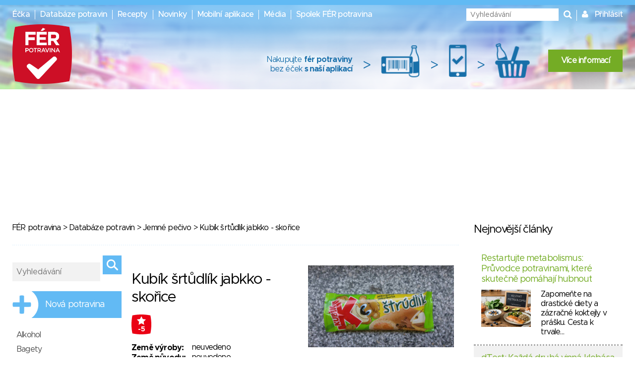

--- FILE ---
content_type: text/html; charset=utf-8
request_url: https://www.ferpotravina.cz/jemne-pecivo/kubik-srtudlik-jabkko-skorice
body_size: 75702
content:
<!DOCTYPE html>
<html lang="cs">
	<head>
		<script>
			var dataLayer = dataLayer || []; // Google Tag Manager
		</script>

		<meta charset="utf-8">
		<meta name="viewport" content="width=device-width">
			<meta name="description" content="">

		<meta name="apple-mobile-web-app-title" content="F&Eacute;R potravina">
		<meta name="application-name" content="F&Eacute;R potravina">
		<meta name="msapplication-TileColor" content="#ce1126">
		<meta name="msapplication-TileImage" content="/images/favicons/mstile-144x144.png">
		<meta name="theme-color" content="#ffffff">

		<title>Podrobné informace o potravině Kubík šrtůdlík jabkko - skořice</title>

		
		<link rel="apple-touch-icon" sizes="180x180" href="/images/favicons/apple-touch-icon.png">
		<link rel="icon" type="image/png" sizes="32x32" href="/images/favicons/favicon-32x32.png">
		<link rel="icon" type="image/png" sizes="16x16" href="/images/favicons/favicon-16x16.png">
		<link rel="manifest" href="/images/favicons/manifest.json">
		<link rel="mask-icon" href="/images/favicons/safari-pinned-tab.svg" color="#ce1126">

		<link rel="stylesheet" media="screen,projection,tv,print" href="/vendor/normalize.css/normalize.css?v=1756323285">
		<link rel="stylesheet" media="screen,projection,tv,print" href="/vendor/others/bootstrap-modal.css?v=1756323285">
		<link rel="stylesheet" media="screen,projection,tv,print" href="/vendor/jquery-ui/themes/flick/jquery-ui.min.css?v=1756323285">
		<link rel="stylesheet" media="screen,projection,tv,print" href="/css/styles.css?v=1756323285">
		<link rel="stylesheet" media="screen,projection,tv,print" href="/css/mobile.css?v=1756323285">
		<link rel="stylesheet" href="//maxcdn.bootstrapcdn.com/font-awesome/4.3.0/css/font-awesome.min.css?v=1756323285">

		<link rel="shortcut icon" href="/images/logo_square.png">
		<link rel="stylesheet" media="screen,projection,tv,print" href="/js/fancybox/jquery.fancybox.css?v=1756323285">

		<script src="/vendor/jquery/dist/jquery.min.js?v=1756323285"></script>
		<script src="/vendor/jquery-ui/jquery-ui.min.js?v=1756323285"></script>
		<script src="/js/netteForms.min.js?v=1756323285"></script>
		<script src="/vendor/nette.ajax.js/nette.ajax.js?v=1756323285"></script>

		<script src="/vendor/jquery-ui/ui/i18n/datepicker-cs.js"></script>
		<script src="/vendor/jqueryui-timepicker-addon/dist/jquery-ui-timepicker-addon.min.js"></script>
		<script src="/vendor/jqueryui-timepicker-addon/dist/i18n/jquery-ui-timepicker-cs.js"></script>
		<script type='text/javascript' src="/vendor/jqueryui-timepicker-addon/dist/jquery-ui-timepicker-addon.min.js"></script>
		<script type='text/javascript' src="/vendor/voda-date-input/dateInput.js"></script>
		<link rel="stylesheet" type="text/css" href="/vendor/jqueryui-timepicker-addon/dist/jquery-ui-timepicker-addon.min.css">
		<link rel="stylesheet" type="text/css" href="/vendor/voda-date-input/dateInput.css">

		<script src='https://hcaptcha.com/1/api.js' async defer></script>
	</head>

	<body>
		<!-- Google Tag Manager -->
		<noscript>
		<iframe src="//www.googletagmanager.com/ns.html?id=GTM-M2826S"
						height="0" width="0" style="display:none;visibility:hidden">
		</iframe>
		</noscript>

		<script>
			(function (w, d, s, l, i) {
				w[l] = w[l] || [];
				w[l].push({'gtm.start':
									new Date().getTime(), event: 'gtm.js'});
				var f = d.getElementsByTagName(s)[0],
								j = d.createElement(s), dl = l != 'dataLayer' ? '&l=' + l : '';
				j.async = true;
				j.src =
								'//www.googletagmanager.com/gtm.js?id=' + i + dl;
				f.parentNode.insertBefore(j, f);
			})(window, document, 'script', 'dataLayer', 'GTM-M2826S');
		</script>
		<!-- End Google Tag Manager -->


<div class="modal fade" id="modal-flashMessage" tabindex="-1" role="dialog" aria-hidden="true">
	<div class="modal-dialog modal-sm">
		<div class="modal-content">
			<div class="modal-header">
				<button type="button" class="close" data-dismiss="modal"><span aria-hidden="true">&times;</span><span class="sr-only">Zavřít</span></button>
				<h4 class="modal-title">Oznámení</h4>
			</div>
			<div class="modal-body">
			</div>
		</div>
	</div>
</div>


<a href="javascript:void(0)" class="mobile-menu__icon btn btn-default"><i class="fa fa-bars" aria-hidden="true"></i></a>

<div class="mobile-menu">
	<ul>
		<li><a href="/ecka">Éčka</a></li>
		<li><a href="/databaze-potravin">Databáze potravin</a></li>
		<li><a href="/recepty">Recepty</a></li>
		<li><a href="/clanky">Novinky</a></li>
		<li><a href="/mobilni-aplikace">Mobilní aplikace</a></li>
		<li><a href="/media">Média</a></li>
		<li><a href="/o-nas">Spolek FÉR potravina</a></li>
		<li>
			<a href="javascript:void(0)" data-toggle="modal" data-target="#modal-login">
				Přihlásit
			</a>
		</li>
	</ul>
</div>



<header class="presenter-Food small-header ">
	<div class="container-header">
		<ul class="nav__list header-menu">
			<li class="nav__item"><a class="nav__link" href="/ecka">Éčka</a></li>
			<li class="nav__item"><a class="nav__link" href="/databaze-potravin">Databáze potravin</a></li>
			<li class="nav__item"><a class="nav__link" href="/recepty">Recepty</a></li>
			<li class="nav__item"><a class="nav__link" href="/clanky">Novinky</a></li>
			<li class="nav__item"><a class="nav__link" href="/mobilni-aplikace">Mobilní aplikace</a></li>
			<li class="nav__item"><a class="nav__link" href="/media">Média</a></li>
			<li class="nav__item"><a class="nav__link" href="/o-nas">Spolek FÉR potravina</a></li>
		</ul>

		<ul class="nav__list nav__list-right search-and-login">
			<li class="nav__item">
				<form action="/jemne-pecivo/kubik-srtudlik-jabkko-skorice" method="post" id="frm-globalSearch" class="navigation-global-search__form">
					<input type="text" name="query" placeholder="Vyhledávání" autocomplete="off" id="frm-globalSearch-query">
					<input type="submit" name="send" id="navigation-global-search__hidden-submit">
					<i class="fa fa-search navigation-global-search__submit" aria-hidden="true"></i>
				<input type="hidden" name="_do" value="globalSearch-submit"><!--[if IE]><input type=IEbug disabled style="display:none"><![endif]-->
</form>


				<div class="global-search_autocomplete"></div>
			</li>
			<li class="nav__item">
				<i class="fa fa-user" aria-hidden="true"></i>
				<a href="javascript:void(0)" class="nav__link nav__login" data-toggle="modal" data-target="#modal-login">
					Přihlásit
				</a>
			</li>
		</ul>

			<a href="/"><img src="/images/fp_logo4.png" class="small-logo"></a>

			<div class="nutriatlas-promo__wrapper">
				<span class="text-block">
					Nakupujte <strong>fér potraviny</strong><br>
					bez éček <strong>s naší aplikací</strong>
				</span>

				<span class="right-arrow">&gt;</span>

				<div class="icon-block barcode"></div>

				<span class="right-arrow">&gt;</span>

				<div class="icon-block phone"></div>

				<span class="right-arrow">&gt;</span>

				<div class="icon-block cart"></div>

				<a class="green-button" href="/mobilni-aplikace">Více informací</a>
			</div>
	</div>
</header>

		<script src="https://ssp.seznam.cz/static/js/ssp.js"></script>
		<!-- pro pocitace -->
		<div id="sklikReklama_235916" class="top-banner top-banner--large"></div>
		<script>
			var sklikData = { elm: "sklikReklama_235916", zoneId: "235916", w: 970, h: 210};
		</script>
		<script src="//c.imedia.cz/js/script.js"></script>

		<!-- pro tablety -->
		<div id="sklikReklama_149380" class="top-banner top-banner--medium"></div>
		<script>
			var sklikData = { elm: "sklikReklama_149380", zoneId: "149380", w: 728, h: 90 };
		</script>
		<script src="//c.imedia.cz/js/script.js"></script>

		<!-- pro mobily -->
		<div id="sklikReklama_149640" class="top-banner top-banner--small"></div>
		<script>
			var sklikData = { elm: "sklikReklama_149640", zoneId: "149640", w: 320, h: 100 };
		</script>
		<script src="//c.imedia.cz/js/script.js"></script>



<div class="container">
<div class="container-content">


	<p class="breadcrumbs"><a href="/">FÉR potravina</a> > <a href="/databaze-potravin">Databáze potravin</a> > <a href="/jemne-pecivo">Jemné pečivo</a> > Kubík šrtůdlík jabkko - skořice</p>

	<hr class="hr-blue-thin">

	<div class="right-column-content">

		<div class="product-detail-img">
					<div class="main-img_wrapper">

							<a href="/foto/937/110937.jpg" class="fancybox" rel="gallery">
								<img src="/foto/937/110937.jpg" class="product-detail-img__main" alt="">
						</a>
					</div>
						<a href="/foto/938/110938.jpg" class="product-detail-img__thumb-link fancybox" rel="gallery">
							<img src="/foto/938/110938.jpg" class="product-detail-img__thumb" alt="">
						</a>
						<a href="/foto/939/110939.jpg" class="product-detail-img__thumb-link fancybox" rel="gallery">
							<img src="/foto/939/110939.jpg" class="product-detail-img__thumb" alt="">
						</a>
						<a href="/foto/940/110940.jpg" class="product-detail-img__thumb-link fancybox" rel="gallery">
							<img src="/foto/940/110940.jpg" class="product-detail-img__thumb" alt="">
						</a>
		</div>

		<div class="product-detail-info">
			<h2 class="product-headline">Kubík šrtůdlík jabkko - skořice</h2>

			<table class="product-detail-badges">
				<tr>
					<td class="product-detail-badges__logos">
						<a href="https://www.ferpotravina.cz/downloads/ferpotravina_logo_criteria.pdf?v=2" class="product-list__score product-list__score--detail rating safety-score-6" style="bottom: 14px; right: 0px">-5</a>
					</td>



				</tr>
			</table>

			<table class="product-detail-info__table">
				<tr>
					<th class="product-detail-info__th">Země výroby:</th>
					<td class="product-detail-info__td">neuvedeno</td>
				</tr>
				<tr>
					<th class="product-detail-info__th">Země původu:</th>
					<td class="product-detail-info__td">neuvedeno</td>
				</tr>
				<tr>
					<th class="product-detail-info__th">Výrobce:</th>
					<td class="product-detail-info__td">
							neuvedeno
					</td>
				</tr>
				<tr>
					<th class="product-detail-info__th">Dodavatel:</th>
					<td class="product-detail-info__td">
							<a class="link--blue" href="/detail-firmy/23228">Maspex Czech s.r.o.</a>
					</td>
				</tr>
				<tr>
					<th class="product-detail-info__th">EAN:</th>
					<td class="product-detail-info__td">8594057639280</td>
				</tr>
				<tr>
					<th class="product-detail-info__th">Data ze dne:</th>
					<td class="product-detail-info__td">26. 6. 2017</td>
				</tr>
			</table>

			<br><br>

			<table>
				<tr>
				</tr>
			</table>
		</div>

		<hr class="hr-blue-thin">
		<h3 class="blue-text product-detail__headline">Popis</h3>
		<div class="overflow-scroll">
			<span>Jemné pečivo s jablečnou náplní</span>
		</div>

		<hr class="hr-blue-thin">

		<div class="add-food__column">
			<h3 class="blue-text product-detail__headline">Složení</h3>

			<ul class="list">
					<li class="list__item--padding-left">
						
							-


							jedlá sůl

					</li>
					<li class="list__item--padding-left">
						
							-


							glukózový sirup

					</li>
					<li class="list__item--padding-left">
						
							-


							jablko plod

							- 18%
					</li>
					<li class="list__item--padding-left">
						
							-


							voda

					</li>
					<li class="list__item--padding-left">
						
							-


							cukr

					</li>
					<li class="list__item list__item--blue">
						

							jablečná náplň

							- 30%
					</li>
					<li class="list__item--padding-left">
						
							-


							aromata

					</li>
					<li class="list__item list__item--blue">
						

							pečivo

					</li>
					<li class="list__item--padding-left">
						
							-


							skořice mletá

					</li>
					<li class="list__item--padding-left">
						
							-


							ječný sladový extrakt 

					</li>
					<li class="list__item--padding-left">
						
							-


							sušená syrovátka

					</li>
					<li class="list__item--padding-left">
						
							-


							vejce

					</li>
					<li class="list__item--padding-left">
						
							-


							dextróza

					</li>
					<li class="list__item--padding-left">
						
							-


							sirup z invertního cukru

					</li>
					<li class="list__item--padding-left">
						
							-


							pitná voda

					</li>
					<li class="list__item--padding-left">
						
							-


							slunečnicový olej 

					</li>
					<li class="list__item--padding-left">
						
							-


							palmový olej

					</li>
					<li class="list__item--padding-left">
						
							-


							cukr

					</li>
					<li class="list__item--padding-left">
						
							-


							pšeničná mouka

							- 35%
					</li>
			</ul>

		</div>


		<div class="add-food__column">
			<h3 class="blue-text product-detail__headline">Éčka</h3>

			<ul class="list">
					<li class="list__item--food-detail-additive list__item list__item--blue">
						<a class="link--blue" href="/seznam-ecek/E330">E330 - Kyselina citronová</a>
						<a href="/downloads/ferpotravina_logo_criteria.pdf?v=2" class="food-detail-additive__score score-wrapper safety-score-0">
							0
						</a>
					</li>
					<li class="list__item--food-detail-additive list__item list__item--blue">
						<a class="link--blue" href="/seznam-ecek/E440">E440 - Pektiny</a>
						<a href="/downloads/ferpotravina_logo_criteria.pdf?v=2" class="food-detail-additive__score score-wrapper safety-score-1">
							1
						</a>
					</li>
					<li class="list__item--food-detail-additive list__item list__item--blue">
						<a class="link--blue" href="/seznam-ecek/E471">E471 - Mono a diglyceridy mastných kyselin</a>
						<a href="/downloads/ferpotravina_logo_criteria.pdf?v=2" class="food-detail-additive__score score-wrapper safety-score-1">
							1
						</a>
					</li>
					<li class="list__item--food-detail-additive list__item list__item--blue">
						<a class="link--blue" href="/seznam-ecek/E322">E322 - Lecitiny</a>
						<a href="/downloads/ferpotravina_logo_criteria.pdf?v=2" class="food-detail-additive__score score-wrapper safety-score-0">
							0
						</a>
					</li>
					<li class="list__item--food-detail-additive list__item list__item--blue">
						<a class="link--blue" href="/seznam-ecek/E500">E500 - Uhličitany sodné</a>
						<a href="/downloads/ferpotravina_logo_criteria.pdf?v=2" class="food-detail-additive__score score-wrapper safety-score-1">
							1
						</a>
					</li>
					<li class="list__item--food-detail-additive list__item list__item--blue">
						<a class="link--blue" href="/seznam-ecek/E503">E503 - Uhličitan amonný</a>
						<a href="/downloads/ferpotravina_logo_criteria.pdf?v=2" class="food-detail-additive__score score-wrapper safety-score-2">
							2
						</a>
					</li>
			</ul>

		</div>

		<div class="add-food__column">

			<h3 class="blue-text product-detail__headline">Alergeny</h3>
			<ul class="list">
				<li class="list__item list__item--blue">mléko, mléčné složky</li>
				<li class="list__item list__item--blue">obiloviny obsahující lepek</li>
				<li class="list__item list__item--blue">soja</li>
				<li class="list__item list__item--blue">stopy skořápkových plodů</li>
				<li class="list__item list__item--blue">vejce</li>
			</ul>

		</div>

			<br style="clear: both">

			<hr class="hr-blue-thin">

			<h3 class="blue-text product-detail__headline">Podrobné hodnocení</h3>
			<table class="rating-table">
				<tr>
					<th class="left">Kritérium</th>
					<th>Poznámka</th>
					<th>Body</th>
				</tr>

				<tr>
					<td class="left">Loga</td>
					<td>- neuvedeno -</td>
					<td>0</td>
				</tr>
				<tr>
					<td class="left">Konkrétní země původu/výrobce</td>
					<td>jen prodávající</td>
					<td>0</td>
				</tr>
				<tr>
					<td class="left">Éčka</td>
					<td>aditiva se skóre 2</td>
					<td>0</td>
				</tr>
				<tr>
					<td class="left">Konkrétní požadavky na složení</td>
					<td>nehodnotí se</td>
					<td>2</td>
				</tr>
				<tr>
					<td class="left">Uvedeno zdravotní tvrzení</td>
					<td>- neuvedeno -</td>
					<td>0</td>
				</tr>
				<tr>
					<td class="left">Uvedeno výživové tvrzení</td>
					<td>- neuvedeno -</td>
					<td>0</td>
				</tr>
				<tr>
					<td class="left">Obsah přidaných dusitanů</td>
					<td>- neuvedeno -</td>
					<td>0</td>
				</tr>
				<tr>
					<td class="left">Obsahuje složku "extrakt z droždí"</td>
					<td>- neuvedeno -</td>
					<td>0</td>
				</tr>
				<tr>
					<td class="left">Obsah blíže neurčeného aroma</td>
					<td>obsahuje</td>
					<td>-5</td>
				</tr>
				<tr>
					<td class="left">Obsahuje palmový olej/tuk/palmojádrový tuk</td>
					<td>obsahuje</td>
					<td>-2</td>
				</tr>
				<tr>
					<td class="left">Obsahuje (modifikovaný) škrob, želatinu</td>
					<td>- neuvedeno -</td>
					<td>0</td>
				</tr>

				<tr>
					<td>&nbsp;</td>
					<td><strong>Celkem:</strong></td>
					<td>
						<a href="/downloads/ferpotravina_logo_criteria.pdf?v=2" class="safety-score-6 rating score-wrapper">
							<strong>-5</strong>
						</a>
					</td>
				</tr>
			</table>
			<p>
				<a href="/downloads/ferpotravina_logo_criteria.pdf?v=2" style="color: #62BAF4 !important;">Jak hodnotíme? Podívejte se na náš systém hodnocení.</a>
			</p>

		<hr class="hr-blue-thin">
		<h3 class="blue-text product-detail__headline">Nutriční hodnoty</h3>
		<div class="overflow-scroll">
			<table class="product-detail-nutrition">
				<tr class="border-bottom">
					<th class="product-detail-nutrition__main-th"></th>
					<th class="product-detail-nutrition__main-th">100 g</th>
					<th class="product-detail-nutrition__main-th centered-text">1 porce<br>21 g</th>
					<th class="product-detail-nutrition__main-th centered-text">% DDD</th>
				</tr>
				<tr class="border-bottom--light">
					<th>Energie</th>
					<th>
								375 kcal
					</th>
					<td class="product-detail-nutrition__portion-cell">
								79 kcal
					</td>
					<td class="product-detail-nutrition__ddd">18 %</td>
				</tr>
				<tr class="border-bottom">
					<td></td>
					<td>
								1571 kJ
					</td>
					<td class="product-detail-nutrition__portion-cell">
								329.91 kJ
					</td>
					<td class="product-detail-nutrition__ddd"></td>
				</tr>
				<tr class="border-bottom">
					<th>Bílkoviny</th>
					<th>6.5 g</th>
					<td class="product-detail-nutrition__portion-cell">1.365 g</td>
					<td class="product-detail-nutrition__ddd">10 %</td>
				</tr>
				<tr class="border-bottom--light">
					<th>Sacharidy</th>
					<th>54.4 g</th>
					<td class="product-detail-nutrition__portion-cell">11.424 g</td>
					<td class="product-detail-nutrition__ddd">60 %</td>
				</tr>
				<tr class="border-bottom product-detail-nutrition__unknown">
					<td class="product-detail-nutrition__indented">z toho cukry</td>
					<td>41.2 g</td>
					<td class="product-detail-nutrition__portion-cell">8.652 g</td>
					<td class="product-detail-nutrition__ddd"></td>
				</tr>
				<tr class="border-bottom">
					<th>Tuky</th>
					<th>5.7 g</th>
					<td class="product-detail-nutrition__portion-cell">1.197 g</td>
					<td class="product-detail-nutrition__ddd">8 %</td>
				</tr>
				<tr class="border-bottom--light product-detail-nutrition__unknown">
					<td class="product-detail-nutrition__indented">nasycené</td>
					<td>4.3 g</td>
					<td class="product-detail-nutrition__portion-cell">0.903 g</td>
					<td class="product-detail-nutrition__ddd"></td>
				</tr>
				<tr class="border-bottom--light product-detail-nutrition__unknown">
					<td class="product-detail-nutrition__indented">nenasycené</td>
					<td>neuvedeno</td>
					<td class="product-detail-nutrition__portion-cell">neuvedeno</td>
					<td class="product-detail-nutrition__ddd"></td>
				</tr>
				<tr class="border-bottom product-detail-nutrition__unknown">
					<th>Vláknina</th>
					<td>4.5 g</td>
					<td class="product-detail-nutrition__portion-cell">0.945 g</td>
					<td class="product-detail-nutrition__ddd"></td>
				</tr>
				<tr class="border-bottom product-detail-nutrition__unknown">
					<th>Sůl</th>
					<td>0.34 g</td>
					<td class="product-detail-nutrition__portion-cell">0.0714 g</td>
					<td class="product-detail-nutrition__ddd"></td>
				</tr>
			</table>
		</div>





		<hr class="hr-blue-thin">

			<a class="btn btn-success" href="/navrhnout-zmenu/23064">Navrhnout změnu</a>

		<p>* Informace jsou převzaté z etikety daného výrobku</p>
	</div>

	<div class="modal fade" id="modal-suggestion" tabindex="-1" role="dialog" aria-hidden="true">
		<div class="modal-dialog modal-sm">
			<div class="modal-content">
				<div class="modal-header">
					<button type="button" class="close" data-dismiss="modal"><span aria-hidden="true">&times;</span><span class="sr-only">Zavřít</span></button>
					<h4 class="modal-title">Navrhnout změnu</h4>
				</div>
				<div class="modal-body">
					<span>
						Výrobek byl vložen do databáze již v minulosti, proto se údaje nemusí shodovat s aktuální podobou.
						Zjistili jste, že má jiné složení? Pomozte nám aktualizovat největší databázi potravin přes
						<a class="link--blue" href="/navrhnout-zmenu/23064">návrh změny.</a>
					</span>
				</div>
			</div>
		</div>
	</div>


<aside class="menu-categories">
	<form action="/jemne-pecivo/kubik-srtudlik-jabkko-skorice" method="post" id="frm-globalSearch" class="foodSearch_side">
		<input type="text" name="query" placeholder="Vyhledávání" autocomplete="off" id="frm-globalSearch-query" class="global-search_input">
		<input type="submit" name="send" class="search-block__submit">
	<input type="hidden" name="_do" value="globalSearch-submit"><!--[if IE]><input type=IEbug disabled style="display:none"><![endif]-->
</form>


	<div class="global-search_autocomplete"></div>

	<a class="menu-categories__add" href="/pridat-potravinu-ean">Nová potravina</a>

	<ul class="menu-categories__menu">
		<li class="menu-categories__item">
			<a href="/alkohol" class="menu-categories__link">Alkohol</a>
			<ul class="menu-categories__submenu">
				<li class="menu-categories__submenu-item"><a href="/pivo" class="menu-categories__submenu-link">Pivo</a></li>
				<li class="menu-categories__submenu-item"><a href="/vino" class="menu-categories__submenu-link">Víno</a></li>
				<li class="menu-categories__submenu-item"><a href="/destilaty" class="menu-categories__submenu-link">Destiláty</a></li>
				<li class="menu-categories__submenu-item"><a href="/nealkoholicke-pivo" class="menu-categories__submenu-link">Nealkoholické pivo</a></li>
				<li class="menu-categories__submenu-item"><a href="/likery" class="menu-categories__submenu-link">Likéry</a></li>
			</ul>
		</li>
		<li class="menu-categories__item">
			<a href="/bagety" class="menu-categories__link">Bagety</a>
		</li>
		<li class="menu-categories__item">
			<a href="/cukr" class="menu-categories__link">Cukr</a>
			<ul class="menu-categories__submenu">
				<li class="menu-categories__submenu-item"><a href="/skoricovy-cukr" class="menu-categories__submenu-link">Skořicový cukr</a></li>
				<li class="menu-categories__submenu-item"><a href="/trtinovy-cukr" class="menu-categories__submenu-link">Třtinový cukr</a></li>
				<li class="menu-categories__submenu-item"><a href="/rafinovany-cukr" class="menu-categories__submenu-link">Rafinovaný (bílý) cukr</a></li>
				<li class="menu-categories__submenu-item"><a href="/vanilkovy-cukr" class="menu-categories__submenu-link">Vanilkový cukr</a></li>
				<li class="menu-categories__submenu-item"><a href="/hroznovy-cukr" class="menu-categories__submenu-link">Hroznový cukr</a></li>
				<li class="menu-categories__submenu-item"><a href="/alternativa-cukru" class="menu-categories__submenu-link">Alternativa cukru</a></li>
				<li class="menu-categories__submenu-item"><a href="/zelirovaci-cukr" class="menu-categories__submenu-link">Želírovací cukr</a></li>
			</ul>
		</li>
		<li class="menu-categories__item">
			<a href="/cukrovinky" class="menu-categories__link">Cukrovinky</a>
			<ul class="menu-categories__submenu">
				<li class="menu-categories__submenu-item"><a href="/zvykacky" class="menu-categories__submenu-link">Žvýkačky</a></li>
				<li class="menu-categories__submenu-item"><a href="/susenky" class="menu-categories__submenu-link">Sušenky</a></li>
				<li class="menu-categories__submenu-item"><a href="/piskoty" class="menu-categories__submenu-link">Piškoty</a></li>
				<li class="menu-categories__submenu-item"><a href="/bonbony" class="menu-categories__submenu-link">Bonbóny</a></li>
				<li class="menu-categories__submenu-item"><a href="/musli-tycinky" class="menu-categories__submenu-link">Müsli tyčinky</a></li>
				<li class="menu-categories__submenu-item"><a href="/sezamove-cukrovinky" class="menu-categories__submenu-link">Sezamové cukrovinky</a></li>
				<li class="menu-categories__submenu-item"><a href="/pernik" class="menu-categories__submenu-link">Perník</a></li>
				<li class="menu-categories__submenu-item"><a href="/trubicky" class="menu-categories__submenu-link">Trubičky</a></li>
				<li class="menu-categories__submenu-item"><a href="/cerealie" class="menu-categories__submenu-link">Cereálie</a></li>
				<li class="menu-categories__submenu-item"><a href="/bonboniera" class="menu-categories__submenu-link">Bonboniéra</a></li>
				<li class="menu-categories__submenu-item"><a href="/tycinky" class="menu-categories__submenu-link">Tyčinky</a></li>
				<li class="menu-categories__submenu-item"><a href="/marcipan" class="menu-categories__submenu-link">Marcipán</a></li>
			</ul>
		</li>
		<li class="menu-categories__item">
			<a href="/caj" class="menu-categories__link">Čaj</a>
			<ul class="menu-categories__submenu">
				<li class="menu-categories__submenu-item"><a href="/bylinny-caj" class="menu-categories__submenu-link">Bylinný čaj</a></li>
				<li class="menu-categories__submenu-item"><a href="/ovocny-caj" class="menu-categories__submenu-link">Ovocný čaj</a></li>
				<li class="menu-categories__submenu-item"><a href="/cerny-caj" class="menu-categories__submenu-link">Černý čaj</a></li>
				<li class="menu-categories__submenu-item"><a href="/zeleny-caj" class="menu-categories__submenu-link">Zelený čaj</a></li>
				<li class="menu-categories__submenu-item"><a href="/bily-caj" class="menu-categories__submenu-link">Bílý čaj</a></li>
			</ul>
		</li>
		<li class="menu-categories__item">
			<a href="/cokolada" class="menu-categories__link">Čokoláda</a>
			<ul class="menu-categories__submenu">
				<li class="menu-categories__submenu-item"><a href="/kakao" class="menu-categories__submenu-link">Kakao</a></li>
				<li class="menu-categories__submenu-item"><a href="/tabulkova-cokolada" class="menu-categories__submenu-link">Tabulková čokoláda</a></li>
				<li class="menu-categories__submenu-item"><a href="/cokoladove-figurky" class="menu-categories__submenu-link">Čokoládové figurky</a></li>
			</ul>
		</li>
		<li class="menu-categories__item">
			<a href="/dezerty" class="menu-categories__link">Dezerty</a>
			<ul class="menu-categories__submenu">
				<li class="menu-categories__submenu-item"><a href="/mlecne-dezerty" class="menu-categories__submenu-link">Mléčné dezerty</a></li>
				<li class="menu-categories__submenu-item"><a href="/smetanove-dezerty" class="menu-categories__submenu-link">Smetanové dezerty</a></li>
				<li class="menu-categories__submenu-item"><a href="/tvarohove-dezerty" class="menu-categories__submenu-link">Tvarohové dezerty</a></li>
				<li class="menu-categories__submenu-item"><a href="/pudingove-dezerty-1" class="menu-categories__submenu-link">Pudingové dezerty</a></li>
			</ul>
		</li>
		<li class="menu-categories__item">
			<a href="/dzemy-zavareniny" class="menu-categories__link">Džemy a zavařeniny</a>
		</li>
		<li class="menu-categories__item">
			<a href="/extrudovane-potraviny" class="menu-categories__link">Extrudované potraviny</a>
			<ul class="menu-categories__submenu">
				<li class="menu-categories__submenu-item"><a href="/chlebicky" class="menu-categories__submenu-link">Chlebíčky, plátky</a></li>
			</ul>
		</li>
		<li class="menu-categories__item">
			<a href="/gurmanske-speciality" class="menu-categories__link">Gurmánské speciality</a>
		</li>
		<li class="menu-categories__item">
			<a href="/houby" class="menu-categories__link">Houby</a>
		</li>
		<li class="menu-categories__item">
			<a href="/kava" class="menu-categories__link">Káva</a>
			<ul class="menu-categories__submenu">
				<li class="menu-categories__submenu-item"><a href="/cappuvcino" class="menu-categories__submenu-link">Cappuccino</a></li>
				<li class="menu-categories__submenu-item"><a href="/instantni-smes" class="menu-categories__submenu-link">Instantní směs</a></li>
				<li class="menu-categories__submenu-item"><a href="/mleta-kava" class="menu-categories__submenu-link">Mletá káva</a></li>
			</ul>
		</li>
		<li class="menu-categories__item">
			<a href="/kojenecka-vyziva" class="menu-categories__link">Kojenecká a dětská výživa</a>
			<ul class="menu-categories__submenu">
				<li class="menu-categories__submenu-item"><a href="/presnidavka" class="menu-categories__submenu-link">Přesnídávka</a></li>
				<li class="menu-categories__submenu-item"><a href="/sunar" class="menu-categories__submenu-link">Sunar</a></li>
				<li class="menu-categories__submenu-item"><a href="/detska-kase" class="menu-categories__submenu-link">Dětská kaše</a></li>
				<li class="menu-categories__submenu-item"><a href="/ostatni-kojenecka-vyziva" class="menu-categories__submenu-link">Ostatní</a></li>
			</ul>
		</li>
		<li class="menu-categories__item">
			<a href="/koreni" class="menu-categories__link">Koření</a>
			<ul class="menu-categories__submenu">
				<li class="menu-categories__submenu-item"><a href="/prirodni-koreni" class="menu-categories__submenu-link">Přírodní koření</a></li>
				<li class="menu-categories__submenu-item"><a href="/korenici-smesy" class="menu-categories__submenu-link">Kořenící směsi</a></li>
				<li class="menu-categories__submenu-item"><a href="/sul" class="menu-categories__submenu-link">Sůl</a></li>
			</ul>
		</li>
		<li class="menu-categories__item">
			<a href="/kyprici-prasky-soda-a-zele" class="menu-categories__link">Kypřící prášky, soda a želé</a>
		</li>
		<li class="menu-categories__item">
			<a href="/lusteniny" class="menu-categories__link">Luštěniny</a>
		</li>
		<li class="menu-categories__item">
			<a href="/maso" class="menu-categories__link">Maso</a>
			<ul class="menu-categories__submenu">
				<li class="menu-categories__submenu-item"><a href="/mlete-maso" class="menu-categories__submenu-link">Mleté maso</a></li>
				<li class="menu-categories__submenu-item"><a href="/drubezi-maso" class="menu-categories__submenu-link">Balené maso</a></li>
			</ul>
		</li>
		<li class="menu-categories__item">
			<a href="/mlecne-vyrobky" class="menu-categories__link">Mléčné výrobky</a>
			<ul class="menu-categories__submenu">
				<li class="menu-categories__submenu-item"><a href="/jogurt" class="menu-categories__submenu-link">Jogurt</a></li>
				<li class="menu-categories__submenu-item"><a href="/mlecne-napoje" class="menu-categories__submenu-link">Mléčné nápoje</a></li>
				<li class="menu-categories__submenu-item"><a href="/maslo" class="menu-categories__submenu-link">Máslo</a></li>
				<li class="menu-categories__submenu-item"><a href="/kefir" class="menu-categories__submenu-link">Kefír</a></li>
				<li class="menu-categories__submenu-item"><a href="/bifi-drink" class="menu-categories__submenu-link">Bifi drink</a></li>
				<li class="menu-categories__submenu-item"><a href="/pomazankove-maslo" class="menu-categories__submenu-link">Mléčné pomazánky</a></li>
				<li class="menu-categories__submenu-item"><a href="/smetana" class="menu-categories__submenu-link">Smetana</a></li>
				<li class="menu-categories__submenu-item"><a href="/susene-mleko" class="menu-categories__submenu-link">Sušené mléko</a></li>
				<li class="menu-categories__submenu-item"><a href="/kysany-napoj" class="menu-categories__submenu-link">Kysaný nápoj</a></li>
				<li class="menu-categories__submenu-item"><a href="/kondenzovane-mleko" class="menu-categories__submenu-link">Kondenzované mléko</a></li>
				<li class="menu-categories__submenu-item"><a href="/balene-mleko" class="menu-categories__submenu-link">Balené mléko</a></li>
				<li class="menu-categories__submenu-item"><a href="/tvaroh" class="menu-categories__submenu-link">Tvaroh</a></li>
				<li class="menu-categories__submenu-item"><a href="/termizovana-pomazanka" class="menu-categories__submenu-link">Termizovaná pomazánka</a></li>
				<li class="menu-categories__submenu-item"><a href="/termizovany-krem" class="menu-categories__submenu-link">Termizovaný krém</a></li>
				<li class="menu-categories__submenu-item"><a href="/slehacka" class="menu-categories__submenu-link">Šlehačka</a></li>
			</ul>
		</li>
		<li class="menu-categories__item">
			<a href="/morske-rasy" class="menu-categories__link">Mořské řasy</a>
		</li>
		<li class="menu-categories__item">
			<a href="/mouka" class="menu-categories__link">Mouka</a>
			<ul class="menu-categories__submenu">
				<li class="menu-categories__submenu-item"><a href="/hladka-mouka" class="menu-categories__submenu-link">Hladká mouka</a></li>
				<li class="menu-categories__submenu-item"><a href="/polohruba-mouka" class="menu-categories__submenu-link">Polohrubá mouka</a></li>
				<li class="menu-categories__submenu-item"><a href="/hruba-mouka" class="menu-categories__submenu-link">Hrubá mouka</a></li>
				<li class="menu-categories__submenu-item"><a href="/celozrnna-mouka" class="menu-categories__submenu-link">Celozrnná mouka</a></li>
				<li class="menu-categories__submenu-item"><a href="/krupice" class="menu-categories__submenu-link">Krupice</a></li>
				<li class="menu-categories__submenu-item"><a href="/spaldova-mouka" class="menu-categories__submenu-link">Špaldová mouka</a></li>
			</ul>
		</li>
		<li class="menu-categories__item">
			<a href="/mrazene-potraviny" class="menu-categories__link">Mražené potraviny</a>
			<ul class="menu-categories__submenu">
				<li class="menu-categories__submenu-item"><a href="/nanuky" class="menu-categories__submenu-link">Nanuky</a></li>
				<li class="menu-categories__submenu-item"><a href="/zmrzliny" class="menu-categories__submenu-link">Zmrzliny</a></li>
			</ul>
		</li>
		<li class="menu-categories__item">
			<a href="/musli" class="menu-categories__link">Müsli</a>
		</li>
		<li class="menu-categories__item">
			<a href="/napoje" class="menu-categories__link">Nápoje</a>
			<ul class="menu-categories__submenu">
				<li class="menu-categories__submenu-item"><a href="/limonada" class="menu-categories__submenu-link">Limonáda</a></li>
				<li class="menu-categories__submenu-item"><a href="/dzus" class="menu-categories__submenu-link">Džus</a></li>
				<li class="menu-categories__submenu-item"><a href="/mineralni-voda" class="menu-categories__submenu-link">Minerální voda</a></li>
				<li class="menu-categories__submenu-item"><a href="/instantni-napoj" class="menu-categories__submenu-link">Instantní nápoj</a></li>
				<li class="menu-categories__submenu-item"><a href="/nektar" class="menu-categories__submenu-link">Nektar</a></li>
				<li class="menu-categories__submenu-item"><a href="/pramenita-voda" class="menu-categories__submenu-link">Pramenitá voda</a></li>
				<li class="menu-categories__submenu-item"><a href="/energy-drink" class="menu-categories__submenu-link">Energy drink</a></li>
				<li class="menu-categories__submenu-item"><a href="/ovocny-napoj" class="menu-categories__submenu-link">Ovocný a zeleninový nápoj</a></li>
				<li class="menu-categories__submenu-item"><a href="/ovocne-stavy" class="menu-categories__submenu-link">Ovocné a zeleninové šťávy</a></li>
				<li class="menu-categories__submenu-item"><a href="/ledovy-caj" class="menu-categories__submenu-link">Ledový čaj</a></li>
				<li class="menu-categories__submenu-item"><a href="/pitna-voda" class="menu-categories__submenu-link">Pitná voda</a></li>
			</ul>
		</li>
		<li class="menu-categories__item">
			<a href="/obilne-vlocky-a-obiloviny" class="menu-categories__link">Obilné vločky a obiloviny</a>
		</li>
		<li class="menu-categories__item">
			<a href="/ochucovadla" class="menu-categories__link">Ochucovadla</a>
			<ul class="menu-categories__submenu">
				<li class="menu-categories__submenu-item"><a href="/kecup" class="menu-categories__submenu-link">Kečup</a></li>
				<li class="menu-categories__submenu-item"><a href="/majoneza" class="menu-categories__submenu-link">Majonéza</a></li>
				<li class="menu-categories__submenu-item"><a href="/dressing" class="menu-categories__submenu-link">Dressing</a></li>
				<li class="menu-categories__submenu-item"><a href="/tatarska-omacka" class="menu-categories__submenu-link">Tatarská omáčka</a></li>
				<li class="menu-categories__submenu-item"><a href="/sojova-omacka" class="menu-categories__submenu-link">Sojová omáčka</a></li>
				<li class="menu-categories__submenu-item"><a href="/horcice" class="menu-categories__submenu-link">Hořčice</a></li>
				<li class="menu-categories__submenu-item"><a href="/bujon" class="menu-categories__submenu-link">Bujón</a></li>
				<li class="menu-categories__submenu-item"><a href="/prichute-a-aromata" class="menu-categories__submenu-link">Příchutě a aromata</a></li>
				<li class="menu-categories__submenu-item"><a href="/kren" class="menu-categories__submenu-link">Křen</a></li>
				<li class="menu-categories__submenu-item"><a href="/ocet" class="menu-categories__submenu-link">Ocet</a></li>
				<li class="menu-categories__submenu-item"><a href="/pesto" class="menu-categories__submenu-link">Pesto</a></li>
				<li class="menu-categories__submenu-item"><a href="/ostre-omacky" class="menu-categories__submenu-link">Ostré omáčky</a></li>
			</ul>
		</li>
		<li class="menu-categories__item">
			<a href="/orechy" class="menu-categories__link">Ořechy</a>
			<ul class="menu-categories__submenu">
				<li class="menu-categories__submenu-item"><a href="/kesu-orechy" class="menu-categories__submenu-link">Kešu ořechy</a></li>
				<li class="menu-categories__submenu-item"><a href="/mandle" class="menu-categories__submenu-link">Mandle</a></li>
				<li class="menu-categories__submenu-item"><a href="/arasidy" class="menu-categories__submenu-link">Arašídy</a></li>
				<li class="menu-categories__submenu-item"><a href="/buraky" class="menu-categories__submenu-link">Vlašské oříšky</a></li>
				<li class="menu-categories__submenu-item"><a href="/pistacie" class="menu-categories__submenu-link">Pistácie</a></li>
				<li class="menu-categories__submenu-item"><a href="/liskove-orisky" class="menu-categories__submenu-link">Lískové oříšky</a></li>
				<li class="menu-categories__submenu-item"><a href="/smes-skorapkovych-plodu" class="menu-categories__submenu-link">Směs skořápkových plodů</a></li>
			</ul>
		</li>
		<li class="menu-categories__item">
			<a href="/ovoce" class="menu-categories__link">Ovoce</a>
			<ul class="menu-categories__submenu">
				<li class="menu-categories__submenu-item"><a href="/kompot" class="menu-categories__submenu-link">Kompot</a></li>
				<li class="menu-categories__submenu-item"><a href="/olivy" class="menu-categories__submenu-link">Olivy</a></li>
				<li class="menu-categories__submenu-item"><a href="/ovoce-a-zelenina" class="menu-categories__submenu-link">Ovoce</a></li>
				<li class="menu-categories__submenu-item"><a href="/mrazene-ovoce" class="menu-categories__submenu-link">Mražené ovoce</a></li>
				<li class="menu-categories__submenu-item"><a href="/citrusy" class="menu-categories__submenu-link">Citrusy</a></li>
			</ul>
		</li>
		<li class="menu-categories__item">
			<a href="/pastiky-pomazanky" class="menu-categories__link">Paštiky, pomazánky a saláty</a>
			<ul class="menu-categories__submenu">
				<li class="menu-categories__submenu-item"><a href="/pastiky" class="menu-categories__submenu-link">Paštiky</a></li>
				<li class="menu-categories__submenu-item"><a href="/pomazanky" class="menu-categories__submenu-link">Pomazánky</a></li>
				<li class="menu-categories__submenu-item"><a href="/majonezove-salaty" class="menu-categories__submenu-link">Majónézové saláty, ostatní </a></li>
			</ul>
		</li>
		<li class="menu-categories__item">
			<a href="/pecivo" class="menu-categories__link menu-categories__link--active">Pečivo</a>
			<ul class="menu-categories__submenu show">
				<li class="menu-categories__submenu-item"><a href="/chleba" class="menu-categories__submenu-link">Chleba</a></li>
				<li class="menu-categories__submenu-item"><a href="/jemne-pecivo" class="menu-categories__submenu-link menu-categories__submenu-link--active">Jemné pečivo</a></li>
				<li class="menu-categories__submenu-item"><a href="/trvanlive-pecivo" class="menu-categories__submenu-link">Trvanlivé pečivo</a></li>
			</ul>
		</li>
		<li class="menu-categories__item">
			<a href="/polevy" class="menu-categories__link">Polevy, zdobení</a>
		</li>
		<li class="menu-categories__item">
			<a href="/polotovary" class="menu-categories__link">Polotovary</a>
			<ul class="menu-categories__submenu">
				<li class="menu-categories__submenu-item"><a href="/hotove-omacky" class="menu-categories__submenu-link">Hotové omáčky</a></li>
				<li class="menu-categories__submenu-item"><a href="/instantni-polevky" class="menu-categories__submenu-link">Instantní polévky</a></li>
				<li class="menu-categories__submenu-item"><a href="/polevky-v-pytliku" class="menu-categories__submenu-link">Polévky v pytlíku</a></li>
				<li class="menu-categories__submenu-item"><a href="/omacky-v-pytliku" class="menu-categories__submenu-link">Omáčky v pytlíku</a></li>
				<li class="menu-categories__submenu-item"><a href="/sypke-smesi" class="menu-categories__submenu-link">Sypké směsi</a></li>
				<li class="menu-categories__submenu-item"><a href="/prilohy" class="menu-categories__submenu-link">Přílohy</a></li>
				<li class="menu-categories__submenu-item"><a href="/ovesna-kase" class="menu-categories__submenu-link">Obilné kaše</a></li>
				<li class="menu-categories__submenu-item"><a href="/hotova-testa" class="menu-categories__submenu-link">Hotová těsta</a></li>
				<li class="menu-categories__submenu-item"><a href="/hotova-jidla" class="menu-categories__submenu-link">Hotová jídla</a></li>
				<li class="menu-categories__submenu-item"><a href="/nakladane-potraviny" class="menu-categories__submenu-link">Nakládané potraviny</a></li>
			</ul>
		</li>
		<li class="menu-categories__item">
			<a href="/potravinove-doplnky-leciva" class="menu-categories__link">Potravinové doplňky a léčiva</a>
		</li>
		<li class="menu-categories__item">
			<a href="/potraviny-v-aspiku" class="menu-categories__link">Potraviny v aspiku</a>
		</li>
		<li class="menu-categories__item">
			<a href="/potraviny-v-konzerve" class="menu-categories__link">Potraviny v konzervě</a>
			<ul class="menu-categories__submenu">
				<li class="menu-categories__submenu-item"><a href="/zampiony" class="menu-categories__submenu-link">Konzervované houby</a></li>
			</ul>
		</li>
		<li class="menu-categories__item">
			<a href="/puding" class="menu-categories__link">Puding</a>
		</li>
		<li class="menu-categories__item">
			<a href="/rostlinne-alternativy" class="menu-categories__link">Rostlinné alternativy</a>
			<ul class="menu-categories__submenu">
				<li class="menu-categories__submenu-item"><a href="/alternativy-mleka" class="menu-categories__submenu-link">Alternativy mléka</a></li>
				<li class="menu-categories__submenu-item"><a href="/alternativy-masnych-vyrobku" class="menu-categories__submenu-link">Alternativy masných výrobků</a></li>
				<li class="menu-categories__submenu-item"><a href="/alternativy-masa" class="menu-categories__submenu-link">Alternativy masa</a></li>
				<li class="menu-categories__submenu-item"><a href="/alternativy-mlecnych-vyrobku" class="menu-categories__submenu-link">Alternativy mléčných výrobků</a></li>
			</ul>
		</li>
		<li class="menu-categories__item">
			<a href="/ryby" class="menu-categories__link">Ryby</a>
			<ul class="menu-categories__submenu">
				<li class="menu-categories__submenu-item"><a href="/mrazene-ryby" class="menu-categories__submenu-link">Čerstvé, mražené, sušené ryby</a></li>
				<li class="menu-categories__submenu-item"><a href="/ryby-v-konzerve" class="menu-categories__submenu-link">Ryby v konzervě</a></li>
				<li class="menu-categories__submenu-item"><a href="/uzene-ryby" class="menu-categories__submenu-link">Uzené ryby</a></li>
				<li class="menu-categories__submenu-item"><a href="/rybi-prsty-a-tycinky" class="menu-categories__submenu-link">Rybí prsty a tyčinky</a></li>
				<li class="menu-categories__submenu-item"><a href="/morsti-zivocichove" class="menu-categories__submenu-link">Mořští živočichové</a></li>
			</ul>
		</li>
		<li class="menu-categories__item">
			<a href="/ryze" class="menu-categories__link">Rýže</a>
		</li>
		<li class="menu-categories__item">
			<a href="/sirupy" class="menu-categories__link">Sirupy</a>
		</li>
		<li class="menu-categories__item">
			<a href="/sladidla" class="menu-categories__link">Sladidla</a>
			<ul class="menu-categories__submenu">
				<li class="menu-categories__submenu-item"><a href="/sacharin" class="menu-categories__submenu-link">Sacharin</a></li>
				<li class="menu-categories__submenu-item"><a href="/stevia" class="menu-categories__submenu-link">Stevia</a></li>
			</ul>
		</li>
		<li class="menu-categories__item">
			<a href="/snacky" class="menu-categories__link">Snacky</a>
			<ul class="menu-categories__submenu">
				<li class="menu-categories__submenu-item"><a href="/chipsy" class="menu-categories__submenu-link">Chipsy</a></li>
				<li class="menu-categories__submenu-item"><a href="/krupky" class="menu-categories__submenu-link">Křupky</a></li>
				<li class="menu-categories__submenu-item"><a href="/slane-tycky-a-precliky" class="menu-categories__submenu-link">Slané tyčky a preclíky</a></li>
				<li class="menu-categories__submenu-item"><a href="/arasidove-snacky" class="menu-categories__submenu-link">Arašídové snacky</a></li>
				<li class="menu-categories__submenu-item"><a href="/popcorn" class="menu-categories__submenu-link">Popcorn</a></li>
				<li class="menu-categories__submenu-item"><a href="/krekry" class="menu-categories__submenu-link">Krekry</a></li>
				<li class="menu-categories__submenu-item"><a href="/snack" class="menu-categories__submenu-link">Snack</a></li>
			</ul>
		</li>
		<li class="menu-categories__item">
			<a href="/susene-ovoce-a-plody" class="menu-categories__link">Sušené ovoce a plody</a>
			<ul class="menu-categories__submenu">
				<li class="menu-categories__submenu-item"><a href="/merunky" class="menu-categories__submenu-link">Meruňky</a></li>
				<li class="menu-categories__submenu-item"><a href="/svestky" class="menu-categories__submenu-link">Švestky</a></li>
				<li class="menu-categories__submenu-item"><a href="/banan" class="menu-categories__submenu-link">Banán</a></li>
				<li class="menu-categories__submenu-item"><a href="/kokos" class="menu-categories__submenu-link">Kokos</a></li>
				<li class="menu-categories__submenu-item"><a href="/jablko" class="menu-categories__submenu-link">Jablko</a></li>
				<li class="menu-categories__submenu-item"><a href="/datle" class="menu-categories__submenu-link">Datle</a></li>
				<li class="menu-categories__submenu-item"><a href="/rozinky-hrozinky" class="menu-categories__submenu-link">Rozinky, hrozinky</a></li>
				<li class="menu-categories__submenu-item"><a href="/semena" class="menu-categories__submenu-link">Semena</a></li>
				<li class="menu-categories__submenu-item"><a href="/susene-ovoce-a-zelenina" class="menu-categories__submenu-link">Sušené ovoce a zelenina</a></li>
				<li class="menu-categories__submenu-item"><a href="/kandovane-ovoce" class="menu-categories__submenu-link">Kandované ovoce</a></li>
			</ul>
		</li>
		<li class="menu-categories__item">
			<a href="/syr" class="menu-categories__link">Sýr</a>
			<ul class="menu-categories__submenu">
				<li class="menu-categories__submenu-item"><a href="/taveny-syr" class="menu-categories__submenu-link">Tavený sýr</a></li>
				<li class="menu-categories__submenu-item"><a href="/syr-holandskeho-typu" class="menu-categories__submenu-link">Sýr holandského typu</a></li>
				<li class="menu-categories__submenu-item"><a href="/syr-s-plisni" class="menu-categories__submenu-link">Sýr s plísní</a></li>
				<li class="menu-categories__submenu-item"><a href="/aromaticke-syry" class="menu-categories__submenu-link">Aromatické sýry</a></li>
				<li class="menu-categories__submenu-item"><a href="/termizovany-syr" class="menu-categories__submenu-link">Termizovaný sýr</a></li>
				<li class="menu-categories__submenu-item"><a href="/syry-cottage" class="menu-categories__submenu-link">Sýry cottage </a></li>
				<li class="menu-categories__submenu-item"><a href="/pomazankovy-syr" class="menu-categories__submenu-link">Pomazánkový sýr</a></li>
				<li class="menu-categories__submenu-item"><a href="/pareny-syr" class="menu-categories__submenu-link">Pařený sýr</a></li>
				<li class="menu-categories__submenu-item"><a href="/uzeny-syr" class="menu-categories__submenu-link">Uzený sýr</a></li>
				<li class="menu-categories__submenu-item"><a href="/mozzarella" class="menu-categories__submenu-link">Mozzarella</a></li>
				<li class="menu-categories__submenu-item"><a href="/zrajici-syr" class="menu-categories__submenu-link">Zrající sýr</a></li>
				<li class="menu-categories__submenu-item"><a href="/nezrajici-syr" class="menu-categories__submenu-link">Nezrající sýr</a></li>
				<li class="menu-categories__submenu-item"><a href="/ovci-syr" class="menu-categories__submenu-link">Ovčí sýr</a></li>
			</ul>
		</li>
		<li class="menu-categories__item">
			<a href="/testoviny" class="menu-categories__link">Těstoviny</a>
			<ul class="menu-categories__submenu">
				<li class="menu-categories__submenu-item"><a href="/bezvajecne-testoviny" class="menu-categories__submenu-link">Bezvaječné těstoviny</a></li>
				<li class="menu-categories__submenu-item"><a href="/spaldove-testoviny" class="menu-categories__submenu-link">Špaldové těstoviny</a></li>
				<li class="menu-categories__submenu-item"><a href="/vajecne-susene" class="menu-categories__submenu-link">Vaječné sušené</a></li>
				<li class="menu-categories__submenu-item"><a href="/bezlepkove-testoviny" class="menu-categories__submenu-link">Bezlepkové těstoviny</a></li>
				<li class="menu-categories__submenu-item"><a href="/semolinove-testoviny" class="menu-categories__submenu-link">Semolinové těstoviny</a></li>
				<li class="menu-categories__submenu-item"><a href="/kuskus" class="menu-categories__submenu-link">Kuskus</a></li>
			</ul>
		</li>
		<li class="menu-categories__item">
			<a href="/tuky" class="menu-categories__link">Tuky</a>
			<ul class="menu-categories__submenu">
				<li class="menu-categories__submenu-item"><a href="/olej" class="menu-categories__submenu-link">Olej</a></li>
				<li class="menu-categories__submenu-item"><a href="/margarin" class="menu-categories__submenu-link">Margarín</a></li>
				<li class="menu-categories__submenu-item"><a href="/ztuzeny-tuk" class="menu-categories__submenu-link">Ztužený tuk, rostlinné tuky</a></li>
				<li class="menu-categories__submenu-item"><a href="/zivocisny-tuk" class="menu-categories__submenu-link">Živočišný tuk</a></li>
			</ul>
		</li>
		<li class="menu-categories__item">
			<a href="/uzeniny" class="menu-categories__link">Uzeniny</a>
			<ul class="menu-categories__submenu">
				<li class="menu-categories__submenu-item"><a href="/salam" class="menu-categories__submenu-link">Salám</a></li>
				<li class="menu-categories__submenu-item"><a href="/tlacenka" class="menu-categories__submenu-link">Tlačenka, prejt a ovar</a></li>
				<li class="menu-categories__submenu-item"><a href="/sunka" class="menu-categories__submenu-link">Šunka</a></li>
				<li class="menu-categories__submenu-item"><a href="/parky" class="menu-categories__submenu-link">Párky</a></li>
				<li class="menu-categories__submenu-item"><a href="/slanina" class="menu-categories__submenu-link">Slanina</a></li>
				<li class="menu-categories__submenu-item"><a href="/klobasa" class="menu-categories__submenu-link">Klobása</a></li>
			</ul>
		</li>
		<li class="menu-categories__item">
			<a href="/vyrobky-ze-soji" class="menu-categories__link">Výrobky ze sóji</a>
			<ul class="menu-categories__submenu">
				<li class="menu-categories__submenu-item"><a href="/tofu" class="menu-categories__submenu-link">Tofu</a></li>
				<li class="menu-categories__submenu-item"><a href="/sojove-dezerty" class="menu-categories__submenu-link">Sojové dezerty</a></li>
				<li class="menu-categories__submenu-item"><a href="/sojove-napoje" class="menu-categories__submenu-link">Sojové nápoje</a></li>
				<li class="menu-categories__submenu-item"><a href="/ostatni-potraviny" class="menu-categories__submenu-link">Ostatní potraviny</a></li>
			</ul>
		</li>
		<li class="menu-categories__item">
			<a href="/zahustovadla" class="menu-categories__link">Zahušťovadla</a>
			<ul class="menu-categories__submenu">
				<li class="menu-categories__submenu-item"><a href="/bramborovy-skrob" class="menu-categories__submenu-link">Bramborový škrob</a></li>
				<li class="menu-categories__submenu-item"><a href="/jiska" class="menu-categories__submenu-link">Jíška</a></li>
				<li class="menu-categories__submenu-item"><a href="/kukuricny-skrob" class="menu-categories__submenu-link">Kukuřičný škrob</a></li>
				<li class="menu-categories__submenu-item"><a href="/ostatni-zahustovadla" class="menu-categories__submenu-link">Ostatní zahušťovadla</a></li>
			</ul>
		</li>
		<li class="menu-categories__item">
			<a href="/zakladni-suroviny" class="menu-categories__link">Základní suroviny</a>
			<ul class="menu-categories__submenu">
				<li class="menu-categories__submenu-item"><a href="/med" class="menu-categories__submenu-link">Med</a></li>
				<li class="menu-categories__submenu-item"><a href="/drozdi" class="menu-categories__submenu-link">Droždí</a></li>
				<li class="menu-categories__submenu-item"><a href="/vejce" class="menu-categories__submenu-link">Vejce</a></li>
			</ul>
		</li>
		<li class="menu-categories__item">
			<a href="/zelenina" class="menu-categories__link">Zelenina</a>
			<ul class="menu-categories__submenu">
				<li class="menu-categories__submenu-item"><a href="/mrazena-zelenina" class="menu-categories__submenu-link">Mražená zelenina</a></li>
				<li class="menu-categories__submenu-item"><a href="/zelenina-sterilovana" class="menu-categories__submenu-link">Zelenina sterilovaná</a></li>
				<li class="menu-categories__submenu-item"><a href="/rajcatovy-protlak" class="menu-categories__submenu-link">Rajčatový protlak</a></li>
				<li class="menu-categories__submenu-item"><a href="/zelenina-zelenina" class="menu-categories__submenu-link">Zelenina</a></li>
			</ul>
		</li>
	</ul>
</aside>
</div>

<div class="container-banner">
		<h3 class="latest-articles__title">Nejnovější články</h3>

			<div class="small-article__block">
				<h4><a href="/clanky/restartujte-metabolismus-pruvodce-potravinami-ktere-skutecne-pomahaji-hubnout">Restartujte metabolismus: Průvodce potravinami, které skutečně pomáhají hubnout</a></h4>

					<a href="/clanky/restartujte-metabolismus-pruvodce-potravinami-ktere-skutecne-pomahaji-hubnout">
						<img src="/foto/693/515693X400X300~hYlLZ.png">
					</a>

				<span class="annotation" title="Zapomeňte na drastické diety a zázračné koktejly v prášku. Cesta k trvale štíhlé postavě nevede přes hladovění, ale přes chytrý výběr surovin, které pracují pro vás, nikoliv proti vám. Nutriční terapeut vám poradí, které konkrétní potraviny nastartují vaše spalování, zasytí vás na dlouhé hodiny a pomohou vám konečně porozumět potřebám vašeho těla.">Zapomeňte na drastické diety a zázračné koktejly v prášku. Cesta k trvale…</span>
			</div>
			<div class="small-article__block">
				<h4><a href="/clanky/dtest-kazda-druha-vinna-klobasa-v-testu-neuspela">dTest: Každá druhá vinná klobása v testu neuspěla</a></h4>

					<a href="/clanky/dtest-kazda-druha-vinna-klobasa-v-testu-neuspela">
						<img src="/foto/429/512429X400X300~c9fCiD.jpg">
					</a>

				<span class="annotation" title="Vzhledem k oblíbenosti vinných klobás na vánočních stolech Čechů, přebíráme a nabízíme tiskovou zprávu dTestu.">Vzhledem k oblíbenosti vinných klobás na vánočních stolech Čechů, přebíráme a…</span>
			</div>
			<div class="small-article__block">
				<h4><a href="/clanky/vlk-v-rouse-berancim-proc-se-ultrazpracovane-potraviny-tvari-jako-zdrava-strava">Vlk v rouše beránčím: proč se ultrazpracované potraviny tváří jako zdravá strava</a></h4>

					<a href="/clanky/vlk-v-rouse-berancim-proc-se-ultrazpracovane-potraviny-tvari-jako-zdrava-strava">
						<img src="/foto/423/512423X400X300~cAnPZ4.png">
					</a>

				<span class="annotation" title="Máte pocit, že jíte zdravě, vybíráte si „fitness“ tyčinky a „proteinové“ pudinky, a přesto se necítíte dobře nebo nemůžete zhubnout? Možná jste padli do pasti ultrazpracovaných potravin (UZP). Tyto průmyslové koktejly chemie a levných náhražek tvoří už třetinu našeho jídelníčku, devastují naše zdraví a podle prestižního časopisu The Lancet představují podobnou hrozbu jako tabák. Přečtěte si, jak je poznat a jak z toho ven.">Máte pocit, že jíte zdravě, vybíráte si „fitness“ tyčinky a „proteinové“…</span>
			</div>

</div>

<div class="sidebar-ad--outer" style="float: right">
	<div class="sidebar-ad--inner">
		<div id="sklikReklama_104435"></div>
		<script>
			var sklikData = { elm: "sklikReklama_104435", zoneId: "104435", w: 300, h: 600 };
		</script>
		<script src="//c.imedia.cz/js/script.js"></script>
	</div>
</div></div>


	<!-- Kontextová reklama Sklik -->
	<div id="sklikReklama_110730" class="bottom-banner bottom-banner--large"></div>
	<script>
		var sklikData = { elm: "sklikReklama_110730", zoneId: "110730", w: 970, h: 310 };
	</script>
	<script src="//c.imedia.cz/js/script.js"></script>

	<div id="sklikReklama_149645" class="bottom-banner bottom-banner--medium"></div>
	<script>
		var sklikData = { elm: "sklikReklama_149645", zoneId: "149645", w: 728, h: 90 };
	</script>
	<script src="//c.imedia.cz/js/script.js"></script>

	<div id="sklikReklama_149650" class="bottom-banner bottom-banner--small"></div>
	<script>
		var sklikData = { elm: "sklikReklama_149650", zoneId: "149650", w: 300, h: 250 };
	</script>
	<script src="//c.imedia.cz/js/script.js"></script>

<div class="newsletter__block presenter-Food">
	<div class="container relative">
		<span class="title-text">
			Novinky, akce, recepty a mnoho dalšího<br>
			<strong>pravidelně ve vašem emailu</strong>
		</span>

<form action="/jemne-pecivo/kubik-srtudlik-jabkko-skorice" method="post" id="frm-newsletterForm-form" class="newsletter__form">
	<div class="row">
		<div class="newsletter-input__wrapper">
			<input type="text" name="email" placeholder="Zadejte váš email" id="frm-newsletterForm-form-email" required data-nette-rules='[{"op":":filled","msg":"Zadejte prosím váš email"}]'>
			<i class="fa fa-envelope" aria-hidden="true"></i>
		</div>

		<input type="submit" name="send" value="OK" class="btn">

		<div class="newsletter-checkbox__wrapper"><label for="frm-newsletterForm-form-newsletter"><input type="checkbox" name="newsletter" id="frm-newsletterForm-form-newsletter" required data-nette-rules='[{"op":":filled","msg":"Je třeba souhlasit se zasíláním newsletterů"}]'>Souhlasím se zasíláním newsletterů</label></div>
		<div class="newsletter-checkbox__wrapper"><input type="checkbox" name="gdpr" id="frm-newsletterForm-form-gdpr" required data-nette-rules='[{"op":":filled","msg":"Je třeba souhlasit se zpracováním a ochranou osobních údajů"}]'> <a href="/oou" target="_blank">Souhlasím se zpracováním a ochranou osobních údajů</a></div>
	</div>
<input type="hidden" name="_invalidate" value=""><input type="hidden" name="_do" value="newsletterForm-form-submit"><!--[if IE]><input type=IEbug disabled style="display:none"><![endif]-->
</form>

		<span class="preview-text">Chcete vidět <a href="http://static.svet-zdravi.cz/newsletter/n-zp22/">jak náš newsletter vypadá</a>?</span>
	</div>
</div>


<footer class="footer">
	<div class="container relative">

		<div class="left-side__wrapper">
			<ul class="footer__menu">
				<li class="footer__menu-item"><a class="footer__menu-link" href="/o-nas">Spolek FÉR potravina</a></li>
				<li class="footer__menu-item"><a class="footer__menu-link" href="/vyrobci">Pro výrobce</a></li>
				<li class="footer__menu-item"><a class="footer__menu-link" href="/media">Média</a></li>
				<li class="footer__menu-item"><a class="footer__menu-link" href="/kontakt">Kontakt</a></li>
			</ul>

			<ul class="footer__menu">
				<li class="footer__menu-item"><a target="_blank" class="footer__menu-link" href="/vop">Všeobecné obchodní podmínky</a></li>
				<li class="footer__menu-item"><a target="_blank" class="footer__menu-link" href="/oou">Ochrana osobních údajů</a></li>
				<li class="footer__menu-item"><a target="_blank" class="footer__menu-link" href="/cookies">Cookies</a></li>
			</ul>

			<ul class="footer__menu">
				<li class="footer__menu-item">
					<a href="https://www.facebook.com/ferpotravina" class="footer__menu-link facebook_support" target="_blank">
						<img src="/images/fb_logo.png" alt=""> Podpořte nás na Facebooku
					</a>
				</li>
			</ul>

			<div class="copyright-text_wrapper">
				<span class="copyright-text">
					Explicitně zakazujeme jakékoli použití části nebo celého obsahu těchto stránek, jejich reprodukci,
					kopírování, úpravu a zvláště prezentaci na jiných internetových stránkách bez našeho výslovného souhlasu.
				</span>
			</div>
		</div>


		<div class="footer__centered-block">
			<a href="/"><img src="/images/footer-logo.png" class="footer__logo" alt=""></a><br>
			<span>Copyright &#169;<br>FÉR potravina 2026</span>
		</div>

	</div>
</footer>

<div class="modal fade" id="modal-login" tabindex="-1" role="dialog" aria-hidden="true">
	<div class="modal-dialog modal-sm">
		<div class="modal-content">
				<div class="modal-header">
					<button type="button" class="close" data-dismiss="modal"><span aria-hidden="true">&times;</span><span class="sr-only">Zavřít</span></button>
					<h4 class="modal-title centered-text">Přihlášení</h4>
				</div>
				<div class="modal-body">
					<form action="/jemne-pecivo/kubik-srtudlik-jabkko-skorice" method="post" id="frm-signInForm">
						<table class="signin-table">
							<tr>
								<th class="signin-table__label-cell"><label for="frm-signInForm-username">Email:</label></th>
								<td class="signin-table__input-cell"><input type="text" name="username" id="frm-signInForm-username" required data-nette-rules='[{"op":":filled","msg":"Vyplňte, prosím, svůj email."}]'></td>
							</tr>
							<tr>
								<th class="signin-table__label-cell"><label for="frm-signInForm-password">Heslo:</label></th>
								<td class="signin-table__input-cell"><input type="password" name="password" id="frm-signInForm-password" required data-nette-rules='[{"op":":filled","msg":"Vyplňte prosím, své heslo."}]'></td>
							</tr>
							<tr>
								<th></th>
								<td><input type="submit" name="send" value="Přihlásit se" class="button signin-table__submit"></td>
							</tr>
							<tr>
								<th>&nbsp;</th>
								<td>&nbsp;</td>
							</tr>
							<tr>
								<th></th>
								<td><a href="javascript:void(0)" id="recovery-link" data-toggle="modal" data-target="#modal-recovery"><i class="fa fa-unlock-alt"></i>Obnova hesla</a></td>
							</tr>
							<tr>
								<th></th>
								<td><a href="javascript:void(0)" id="signup-link" data-toggle="modal" data-target="#modal-signup"><i class="fa fa-user-plus"></i>Registrace</a></td>
							</tr>
						</table>
					<input type="hidden" name="_do" value="signInForm-submit"></form>

				</div>
		</div>
	</div>
</div>

<div class="modal fade" id="modal-recovery" tabindex="-1" role="dialog" aria-hidden="true">
	<div class="modal-dialog modal-sm">
		<div class="modal-content">
			<div class="modal-header">
				<button type="button" class="close" data-dismiss="modal"><span aria-hidden="true">&times;</span><span class="sr-only">Zavřít</span></button>
				<h4 class="modal-title centered-text">Obnova hesla</h4>
			</div>
			<div class="modal-body">
				<form action="/jemne-pecivo/kubik-srtudlik-jabkko-skorice" method="post" id="frm-recoveryForm">
					<table class="signin-table">
						<tr>
							<th class="signin-table__label-cell"><label for="frm-recoveryForm-email">Email</label></th>
							<td class="signin-table__input-cell"><input type="email" name="email" id="frm-recoveryForm-email" required data-nette-rules='[{"op":":filled","msg":"This field is required."},{"op":":email","msg":"Zadaná e-mailová adresa není validní."}]'></td>
						</tr>
						<tr>
							<th></th>
							<td><input type="submit" name="send" value="Odeslat" class="button signin-table__submit"></td>
						</tr>
					</table>
				<input type="hidden" name="_do" value="recoveryForm-submit"><!--[if IE]><input type=IEbug disabled style="display:none"><![endif]-->
</form>

			</div>
		</div>
	</div>
</div>

<div class="modal fade" id="modal-signup" tabindex="-1" role="dialog" aria-hidden="true">
	<div class="modal-dialog modal-sm">
		<div class="modal-content">
			<div class="modal-header">
				<button type="button" class="close" data-dismiss="modal"><span aria-hidden="true">&times;</span><span class="sr-only">Zavřít</span></button>
				<h4 class="modal-title centered-text">Registrace</h4>
			</div>
			<div class="modal-body">
				<form action="/jemne-pecivo/kubik-srtudlik-jabkko-skorice" method="post" id="frm-signUpForm" class="js-signUpForm">
					<table class="signin-table">
						<tr>
							<th class="signin-table__label-cell"><label for="frm-signUpForm-email">Email:</label></th>
							<td class="signin-table__input-cell"><input type="email" name="email" id="frm-signUpForm-email" required data-nette-rules='[{"op":":filled","msg":"Vyplňte, prosím, svůj email."},{"op":":email","msg":"Zadaná e-mailová adresa není validní."}]'></td>
						</tr>
						<tr>
							<th class="signin-table__label-cell"><label for="frm-signUpForm-password">Heslo:</label></th>
							<td class="signin-table__input-cell"><input type="password" name="password" id="frm-signUpForm-password" required data-nette-rules='[{"op":":filled","msg":"Vyplňte prosím, své heslo."},{"op":":minLength","msg":"Heslo musí mít alespoň 4 znaky","arg":4}]'></td>
						</tr>
						<tr>
							<th></th>
							<td><button class="button signin-table__submit g-recaptcha" data-sitekey="f670b3a8-746a-4680-8ae8-59f4a4df53b1" data-callback="onSubmit" type="submit" name="send" value="Zaregistrovat se">Zaregistrovat se</button></td>
						</tr>
					</table>
				<input type="hidden" name="_do" value="signUpForm-submit"></form>

			</div>
		</div>
	</div>
</div>

<div class="modal fade" id="modal-suggestion-website" tabindex="-1" role="dialog" aria-hidden="true">
	<div class="modal-dialog">
		<div class="modal-content">
			<div class="modal-header">
				<button type="button" class="close" data-dismiss="modal"><span aria-hidden="true">&times;</span><span class="sr-only">Zavřít</span></button>
				<h4 class="modal-title centered-text">Navrhnout změnu | nahlásit chybu</h4>
			</div>
			<div class="modal-body">
				<form action="/jemne-pecivo/kubik-srtudlik-jabkko-skorice" method="post" id="frm-suggestionForm" class="suggestionForm">
					<label for="frm-suggestionForm-email">Váš e-mail</label> <br>
					<input type="email" name="email" readonly="readonly" id="frm-suggestionForm-email" required data-nette-rules='[{"op":":filled","msg":"E-mail musí být vyplněn!"},{"op":":email","msg":"Nesprávny tvar e-mailové adresy."}]'> <br>
					<label for="frm-suggestionForm-message">Popis navrhované změny</label> <br>
					<textarea name="message" id="frm-suggestionForm-message" required data-nette-rules='[{"op":":filled","msg":"Popis navrhované změny musí být vyplněn!"}]'></textarea> <br>

					<!--<div class="g-recaptcha" data-sitekey="6LeZogUTAAAAAAptgxc8qNeKLud8hwYNv4-do6Dp"></div>-->
					<div class="g-recaptcha" data-sitekey="6LelowUTAAAAALu8eRr9r49L-KqEQ46806Zx15ng"></div>

					<br>
					<input type="submit" name="send" value="Odeslat" class="btn btn-primary">
				<input type="hidden" name="_do" value="suggestionForm-submit"><!--[if IE]><input type=IEbug disabled style="display:none"><![endif]-->
</form>

			</div>
		</div>
	</div>
</div>

<!-- Modal pop-up sutaz -->
<div class="modal fade" id="modal_pop-up" tabindex="-1" role="dialog" aria-labelledby="myModalLabel" aria-hidden="true">
	<div class="modal-dialog modal-dialog_popup">
		<div class="popup-banner">
			<button type="button" class="close" data-dismiss="modal" aria-label="Close"></button>

			<div class="fer-potravina__pop-up-img"></div>

			<a href="clanky/menime-tvar-i-nazev-uz-nebudeme-zdravi-budeme-fer" class="link"></a>
		</div>
	</div>
</div>

<script src="/js/bootstrap-modal.min.js?v=1756323285"></script>
<script src="/js/main.js?v=1756323285"></script>

<script src="/js/jquery.mousewheel-3.0.6.pack.js?v=1756323285"></script>
<script src="/js/fancybox/jquery.fancybox.pack.js?v=1756323285"></script>

<script>

	$(document).ready(function() {
		$('.mobile-menu__icon').on('click', function () {
			$('.mobile-menu').toggle();
		});

		$('.navigation-global-search__submit').on('click', function () {
			$('#navigation-global-search__hidden-submit').trigger('click');
		});

		$('input[data-dateinput-type]').dateinput({
			datetime: {
				dateFormat: 'd.m.yy',
				timeFormat: 'H:mm',
				options: { // options for type=datetime
					changeYear: true
				}
			},
			'datetime-local': {
				dateFormat: 'd.m.yy',
				timeFormat: 'H:mm'
			},
			date: {
				dateFormat: 'd.m.yy'
			},
			month: {
				dateFormat: 'MM yy'
			},
			week: {
				dateFormat: "w. 'week of' yy"
			},
			time: {
				timeFormat: 'H:mm'
			},
			options: { // global options
				closeText: "Close"
			}
		});
	});


	var delay = (function(){
		var timer = 0;
		return function(callback, ms){
			clearTimeout (timer);
			timer = setTimeout(callback, ms);
		};
	})();

	/**
	 *
	 * @param inputElement - input do ktoreho sa zadava vyhladavany retazec
	 * @param resultElement - div, ktory zobrazuje vysledky autocomplete
	 * @param url - ajax handle url
	 * @param inputDelay - delay v ms, po ktorom sa spusti ajax
	 */
	function autocomplete (inputElement, resultElement, url, inputDelay) {
		delay(function(){

			if (inputElement.val().length > 2) {
				$.nette.ajax({
					url: url.replace('__query__', inputElement.val()),
				}).success(function (resp) {
					$(resultElement).css('display', 'block');

					if ($('.autocomplete_table').length) {
						$('.autocomplete_table').remove();
					}
					$('<table class="autocomplete_table"></table>').appendTo('.global-search_autocomplete');
					$.each(resp, function(i, item) {
						if (resp[i].class == 'additive') {
							var linkUrl = "\/seznam-ecek\/_code_";
							linkUrl = linkUrl.replace('_code_', resp[i].code);

							$('<tr><td><a href="' + linkUrl + '">' + resp[i].code + ' - ' + resp[i].name + '</a></td></tr>').appendTo('.autocomplete_table');
						} else if (resp[i].class == 'recipe') {
							var linkUrl = "\/recepty\/_seo_url_";
							linkUrl = linkUrl.replace('_seo_url_', resp[i].seo_url)

							$('<tr><td><a href="' + linkUrl + '">' + resp[i].name + '</a></td></tr>').appendTo('.autocomplete_table');
						} else {
							var linkUrl = "\/_category_url_\/_seo_url_";
							linkUrl = linkUrl.replace('_category_url_', resp[i].category_url);
							linkUrl = linkUrl.replace('_seo_url_', resp[i].seo_url)

							$('<tr><td><a href="' + linkUrl + '">' + resp[i].name + '</a></td></tr>').appendTo('.autocomplete_table');
						}
					});
				});
			} else {
				$(resultElement).css('display', 'none');
			}

		}, inputDelay);
	}

	/* vyhladavanie potravin a ecok */
	$('#frm-globalSearch-query').on('input', function () {
		var handleUrl = "\/jemne-pecivo\/kubik-srtudlik-jabkko-skorice?query=__query__&do=globalSearchAutocomplete";
		autocomplete($(this), '.global-search_autocomplete', handleUrl, 500);
	});

	/* vyhladavanie receptov */
	$('.recipe-input_search').on('input', function () {
		var handleUrl = "\/jemne-pecivo\/kubik-srtudlik-jabkko-skorice?query=__query__&do=globalSearchAutocomplete";
		autocomplete($(this), '.global-search_autocomplete', handleUrl, 550);
	});

	/* ------------------------------------------------------------------------- */

	/* docasne skrytie vyhladavania v headeru pri malych rozliseniach */
	$(window).on('resize', function () {
		var win = $(this); //this = window
		if (win.width() >= 960) {
			$('.global-search').show();
		}

		if (win.width() < 960) {
			$('.global-search').hide();
		}
	});

	$(window).on('load', function () {
		var win = $(this); //this = window
		if (win.width() >= 960) {
			$('.global-search').show();
		}

		if (win.width() < 960) {
			$('.global-search').hide();
		}
	});

	$(document).mouseup(function (e) {
		var container = $('.global-search_autocomplete');

		if (!container.is(e.target) // if the target of the click isn't the container...
						&& container.has(e.target).length === 0) // ... nor a descendant of the container
		{
			container.hide();
		}
	});

	$('#frm-searchForm').on('submit', function () {
		window.location = $('#searchLink').attr('href').replace('__query__', $(this).find('[name=query]').val());
		return false;
	});

	$('.autocomplete_table').hover(function () {
		$('.autocomplete_table tr').css('background-color', '#62BAF4');
	});

	function onSubmit(token) {
		document.querySelector(".js-signUpForm").submit();
	}

	$(function () {

		$('#modal-login').on('shown.bs.modal', function () {
			$('#frm-signInForm-username').focus()
		});

		$('.nav__handle').on('click', function () {
			$('.nav__list').toggle();
		});

		$('#signup-link, #recovery-link').on('click', function () {
			$('#modal-login').modal('hide');
		});



		
	$(".fancybox").fancybox();



	});
</script>

<script type="text/javascript" src="/js/ResizeSensor.js"></script>
<script type="text/javascript" src="/vendor/sticky-sidebar/dist/jquery.sticky-sidebar.js"></script>

<script type="text/javascript">
	window.onload = function() {
		$('.sidebar-ad--outer').css('height', ($('.sidebar-ad--outer').parent().height() - $('.container-banner').outerHeight()) + 'px');
		$('.sidebar-ad--inner').stickySidebar({
			topSpacing: 20,
		});
	};
</script>

<script>
	/*
	$(function () {
		if ($("#sklikReklama_104435").length) {
			var $banner = $("#sklikReklama_104435");
			var defaultPosition = $banner.offset().top;

			$(window).on("scroll", function () {
				if ($(window).scrollTop() < defaultPosition) {
					$banner.css("position", "relative");

				} else  {
					$banner.css("top", "0px").css("position", "fixed");
				}
			});
		}
	});
	*/
</script>
</body>
</html>





